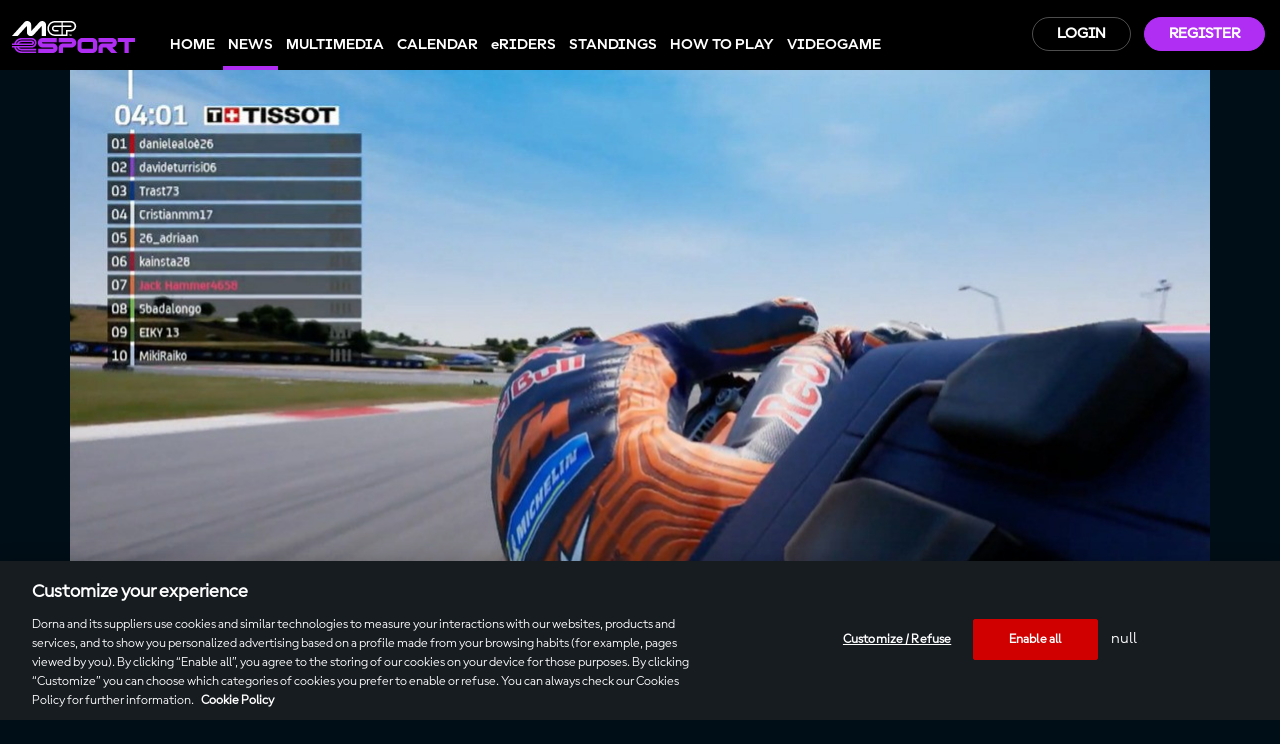

--- FILE ---
content_type: text/html; charset=UTF-8
request_url: https://esport.motogp.com/news/double-pole-for-jack-hammer4658-in-qualifying-for-global-series-round-3
body_size: 78854
content:
<!--SEO-->





<script src="https://code.jquery.com/jquery-2.2.3.min.js"></script>


<!doctype html>
<html lang="en">
<head>
	<!-- Google Tag Manager -->
	<script>(function(w,d,s,l,i){w[l]=w[l]||[];w[l].push({'gtm.start':
	new Date().getTime(),event:'gtm.js'});var f=d.getElementsByTagName(s)[0], j=d.createElement(s),dl=l!='dataLayer'?'&l='+l:'';
	j.async=true;j.src= 'https://www.googletagmanager.com/gtm.js?id='+i+dl;f.parentNode.insertBefore(j,f); })(window,document,'script','dataLayer','GTM-NRMGK5');</script>
	<!-- End Google Tag Manager -->
	<title>Double pole for Jack Hammer4658 in qualifying for Global Series Round 3! - MotoGP eSport Championship – Official Website - News </title>

	<meta charset="utf-8">
	<meta http-equiv="X-UA-Compatible" content="IE=edge">
	<meta name="viewport" content="width=device-width, initial-scale=1">
	<meta name="author" content="MOTTO Digital Agency, SL">
	<meta name="csrf-token" content="csC3SitPhgSPmh7yzz4qoGMXzfE1nTD0MmakDj2c">
	<meta name="description" content="Official Website with all the latest news, videos, calendar, photos, how to play, finalists, live coverage and prizes about the MotoGP eSport Championship. " />

	<meta name="geo.region" content="ES-CT" />
	<meta name="geo.placename" content="Sant Just Desvern" />
	<meta name="geo.position" content="41.380501;2.061402" />
	
	<meta property="twitter:card" content="summary_large_image">
	<meta property="twitter:site" content="@motogp">
	<meta property="twitter:account_id" content="14082692">

	<meta property="og:title" content="Double pole for Jack Hammer4658 in qualifying for Global Series Round 3! - MotoGP eSport Championship – Official Website - News "/>
    <meta property="og:url" content="https://esport.motogp.com/news/double-pole-for-jack-hammer4658-in-qualifying-for-global-series-round-3"/>
    <meta property="og:image" content="https://esport.motogp.com/uploads/e31222f43828f80b9f4f4cb2e21add71.jpg" />
    <meta property="og:type" content="website"/>
    <meta property="og:description" content="Official Website with all the latest news, videos, calendar, photos, how to play, finalists, live coverage and prizes about the MotoGP eSport Championship. " />

	<link rel="apple-touch-icon" sizes="180x180" href="https://esport.motogp.com/favico/mgp-favicon-180x180.png">

    <link rel="icon" type="image/png" sizes="32x32" href="https://esport.motogp.com/favico/mgp-favicon-32x32.png">

    <link rel="icon" type="image/png" sizes="16x16" href="https://esport.motogp.com/favico/mgp-favicon-16x16.png">

        
        
        <meta property="twitter:image" content="https://esport.motogp.com/uploads/e31222f43828f80b9f4f4cb2e21add71.jpg">
<meta property="twitter:url" content="https://esport.motogp.com/news/double-pole-for-jack-hammer4658-in-qualifying-for-global-series-round-3">
<meta property="twitter:title" content="Double pole for Jack Hammer4658 in qualifying for Global Series Round 3!">
<meta property="twitter:description" content="Red Bull KTM Factory Racing’s entry was almost unbeatable yet again when qualifying for Round 3 of the 2023 MotoGP™ eSport Global Series, with racing kicking off on Friday.">


        
		<link href="/css/app.css?id=3f90e3897f0ad4224359562da841ec24" rel="stylesheet" />
    </head>
    <body>
		<noscript><iframe src="https://www.googletagmanager.com/ns.html?id=GTM-NRMGK5" height="0" width="0" style="display:none;visibility:hidden"></iframe></noscript>
            
        <header>
        	<header class="c-header scrolled loaded">
	
	<div id="mainhd" class="c-header__bd">
		<div class="container-fluid">
			<a href="https://esport.motogp.com" class="c-header__logo">
				<img class="" src="https://esport.motogp.com/images/MotoGP_eSport_Stacked_Logo_RGB_White-Purple.svg" alt="MotoGP eSport">
			</a>
			<span id="navOverlay" class="c-nav__overlay is-closed"></span>

<nav id="mainnav" class="c-nav is-closed">
    <ul class="c-nav__list">
        <div id="backdrop" class="c-nav__backdrop o-hamburger hamburger hamburger--squeeze is-active">
            <div class="hamburger-box">
                <div class="o-hamburger__inner--light hamburger-inner"></div>
            </div>
        </div>

        <li class="c-nav__item">
            <a class="c-nav__link c-nav__element " href="https://esport.motogp.com">
                <span>HOME</span>
            </a>
        </li>

        <li class="c-nav__item">
            <a class="c-nav__link c-nav__element active" href="https://esport.motogp.com/news">
                <span>News</span>
            </a>
        </li>

        <li class="c-nav__item">
            <a class="c-nav__link c-nav__element " href="https://esport.motogp.com/multimedia">
                <span>MULTIMEDIA</span>
            </a>
        </li>

        <li class="c-nav__item">
            <a class="c-nav__link c-nav__element " href="https://esport.motogp.com/calendar">
                <span>CALENDAR</span>
            </a>
        </li>

        <li class="c-nav__item">
                            <a class="c-nav__link c-nav__element " href="https://esport.motogp.com/eriders" style="text-transform: none">
                    <span>eRIDERS</span>
                </a>
                    </li>

        <li class="c-nav__item">
            <a class="c-nav__link c-nav__element " href="https://esport.motogp.com/standings">
                <span>STANDINGS</span>
            </a>
        </li>

        <li class="c-nav__item">
            <a class="c-nav__link c-nav__element " href="https://esport.motogp.com/how-to-play">
                <span>HOW TO PLAY</span>
            </a>
        </li>

        <li class="c-nav__item">
            <a class="c-nav__link c-nav__element >" href="http://motogpvideogame.com/" target="_blank" rel="nofollow">
                <span>VIDEOGAME</span>
            </a>
        </li>
        
        <li class="c-nav__item c-nav__element c-nav__item--login float-right">
		<a class="c-nav__btn o-btn o-btn--primary" href="https://sso.dorna.com/login/authorize?code_challenge=hH3KbJbcSKZ8w8StSICEf2hFSGromzRbDjfZzNWrYqY&code_challenge_method=S256&language=en&client_id=c785ee10-647e-4f56-9523-cb1a66a09927&redirect_uri=https://esport.motogp.com/callback&response_type=code">LOGIN</a>
		<a class="c-nav__btn o-btn o-btn--red o-btn--primary" href="https://sso.dorna.com/en/register?code_challenge=hH3KbJbcSKZ8w8StSICEf2hFSGromzRbDjfZzNWrYqY&code_challenge_method=S256&language=en&client_id=c785ee10-647e-4f56-9523-cb1a66a09927&redirect_uri=https://esport.motogp.com/callback&response_type=code">REGISTER</a>
	</li>
    </ul>
</nav>

<script type="text/javascript">
    window.onload = function () {
        var current_location = window.location.href.split('/').slice(-2);
        if (current_location[0]=="rising-stars") {
            if (current_location[1]=='calendar') {
               document.getElementById('navbarDropdown title').innerHTML = 'Calendar';
            }
            else if (current_location[1]=='standings') {
                document.getElementById('navbarDropdown title').innerHTML = 'Standings';
            }
            else if (current_location[1]=='how-to-play') {
                document.getElementById('navbarDropdown title').innerHTML = 'How to play';
            }
        }
    };
</script>

			
			

			<div class="c-header__login">
		<a href="https://esport.motogp.com/login" class="">
			<img src="https://esport.motogp.com/images/icons/login.png" alt="Login button">
		</a>
	</div>

			<span class="c-header__bg"></span>
			<div id="navToggle" class="c-header__toggle">
				Start <i class="fa fa-angle-down"></i>
			</div>
		</div>
	</div>
</header>
        </header>

		

        
        <main data-aos="fade-up">
        	<div id="news-detail">
	

	<section id="header-page" style="background-image: url(https://esport.motogp.com/uploads/e31222f43828f80b9f4f4cb2e21add71.jpg)" class="container position-relative block-image-title p-0" data-aoss="fade-up" data-aoss-delay="200">
	</section>

	<div class="block-title-container">
		<div class="container">
			<div class="block-title" id="header-title-subtitle">
				<h1 class="block-content font-size-title pb-0 text-uppercase">Double pole for Jack Hammer4658 in qualifying for Global Series Round 3!</h1>
				<p class="m0 resume-entry">Red Bull KTM Factory Racing’s entry was almost unbeatable yet again when qualifying for Round 3 of the 2023 MotoGP™ eSport Global Series, with racing kicking off on Friday.</p>
			</div>
		</div>
	</div>
	<div class="banner-container">
		<div class="container p-0">
	<script async='async' src='https://www.googletagservices.com/tag/js/gpt.js'></script>
	<script>
	var googletag = googletag || {};
	googletag.cmd = googletag.cmd || [];
	</script>

	<script>
	googletag.cmd.push(function() {
		googletag.defineSlot('/1019194/motogp_esports_howto_1512x100', [1512, 100], 'div-gpt-ad-1496142744876-0').addService(googletag.pubads());
		googletag.pubads().enableSingleRequest();
		googletag.enableServices();
	});
	</script>

	<!-- /1019194/motogp_esports_howto_1512x100 -->
	<div id='div-gpt-ad-1496142744876-0' style='height:100px; width:1512px;'>
		<script>
		googletag.cmd.push(function() { googletag.display('div-gpt-ad-1496142744876-0'); });
		</script>
	</div>
</div>
	</div>

	<div class="container new-container">
		<div class="row">
			<div class="col-md-8">
				<article class="new-body mt-2 mt-md-4">
					<div class="embeddedContent oembed-provider-youtube" data-align="center" data-oembed="https://www.youtube.com/watch?v=cgP-ACMO5FI" data-oembed_provider="youtube" data-resizetype="noresize" style="text-align:center"><iframe allowfullscreen="true" allowscriptaccess="always" frameborder="0" height="450" scrolling="no" src="//www.youtube.com/embed/cgP-ACMO5FI?wmode=transparent&amp;jqoemcache=QOhNR" width="100%"></iframe></div>

<p>Qualifying for the third round of the 2023 MotoGP&trade; eSport Global Series confirmed one name is intent on reeling in the current championship top two when racing kicks off this Friday 6th October at 16:00 (CET).&nbsp;</p>

<p>Red Bull KTM Factory Racing&rsquo;s Jack Hammer4658 claimed pole position for two of the three races to be held this Friday, showing he is determined to reel in current Series leaders Trast73<em> (</em>Monster Energy Yamaha MotoGP) and 26_adriaan (Repsol Honda Team) when racing starts on Friday.</p>

<p>The eagerly-awaited Round 3 will be one of three virtual events this year, before the fourth and final round of the Global Series will be held live at Ubeat Live Barcelona, a gaming conference with world renown, on 11th November.</p>

<div class="embeddedContent oembed-provider-youtube" data-align="center" data-oembed="https://www.youtube.com/watch?v=Ntv1NleB_j8" data-oembed_provider="youtube" data-resizetype="noresize" style="text-align:center"><iframe allowfullscreen="true" allowscriptaccess="always" frameborder="0" height="450" scrolling="no" src="//www.youtube.com/embed/Ntv1NleB_j8?wmode=transparent&amp;jqoemcache=DhT5C" width="100%"></iframe></div>

<p>The qualifying format was revised too, with gamers having just five minutes to qualify for the Sprint, &ndash; a change that will put their ability to handle pressure to the test, and could lead to some surprise results, too!</p>

<p>While former champions Adriaan_26 and Trast73 are among the favourites to add another crown to their tally, this year&rsquo;s Global Series line up boasts six new faces that are keen to shake up the existing order. Six nationalities are represented, with the finalists hailing from the UK, Indonesia, Italy, Spain, Germany and Malaysia.</p>

<p>The Algarve International Circuit in Portugal is the venue for the third Sprint of the year, before Australia&rsquo;s legendary Phillip Island and Thailand&rsquo;s Chang International Circuit host race 1 and 2 respectively. And there will be an added challenge thrown in. Race 2 will be a Flag-to-Flag race, meaning riders must enter the pits and change bike &ndash; the first of its kind in MotoGP&trade; eSport history!</p>

<div class="embeddedContent oembed-provider-youtube" data-align="center" data-oembed="https://www.youtube.com/watch?v=CSA8rLigd2s&amp;t=1s" data-oembed_provider="youtube" data-resizetype="noresize" style="text-align:center"><iframe allowfullscreen="true" allowscriptaccess="always" frameborder="0" height="450" scrolling="no" src="//www.youtube.com/embed/CSA8rLigd2s?wmode=transparent&amp;jqoemcache=O3ioE" width="100%"></iframe></div>

<p>Qualifying for the Sprint was topped by Jack Hammer4658 with impressive rookie <em>davideturrisi06</em> (Pramac Racing) second and Cristianmm17 (LCR Honda CASTROL eSports Team) third. Jack Hammer4658 pipped trast73 to pole by just 0.067s for Race 1 with another rookie danielealo&egrave;26 (Ducati Lenovo eSport Team) &ndash; third. &nbsp;and third. And in wet conditions for Race 2 qualifying, Cristianmm17 took a fine pole, ahead of 26_adriaan and Jack Hammer4658.<br />
It&rsquo;s all set up for a stunning show this Friday, when presenters Kiko Giles and Jack Gorst will host the first hour-long show of the year in which will begin with prerace build up before the 11 riders take on three race tracks that will pit the finalists&rsquo; skills to the test.</p>

<p>Fans can watch on&nbsp;<a href="http://motogp.com/" target="_blank"><strong>motogp.com</strong></a>&nbsp;and&nbsp;<a href="http://esport.motogp.com/" target="_blank"><strong>esport.motogp.com</strong></a>, on selected TV broadcasters, and across social media platforms including YouTube (via the&nbsp;<a href="https://www.youtube.com/motogp" target="_blank"><strong>MotoGP&trade;</strong></a>&nbsp;and&nbsp;<a href="https://www.youtube.com/motogpesport" target="_blank"><strong>MotoGP&trade; eSport</strong></a>&nbsp;channels),&nbsp;<a href="https://twitter.com/motogpesport" target="_blank"><strong>MotoGP&trade; eSport Twitter</strong></a>,&nbsp;<a href="https://www.instagram.com/motogpesport/" target="_blank"><strong>Instagram</strong></a>, Facebook (via&nbsp;<a href="https://www.facebook.com/MotoGP" target="_blank"><strong>MotoGP&trade;</strong></a>&nbsp;and&nbsp;<a href="https://www.facebook.com/motogpesport" target="_blank"><strong>MotoGP&trade; eSport&nbsp;</strong></a>pages) and Twitch via&nbsp;<a href="https://www.twitch.tv/motogp" target="_blank"><strong>MotoGP&trade;</strong></a>&nbsp;and&nbsp;<a href="https://www.twitch.tv/motogpesport" target="_blank"><strong>MotoGP&trade; eSport</strong></a>.<br />
<br />
Who will gain the upper hand in the fight to be the 2023 MotoGP&trade; eSport Champion? Tune in on Friday the 6th October at 16.00 CET to find out! &nbsp;</p>

<p><strong>QP POR SPRINT:</strong><br />
1. Jack Hammer4658 | 01:34.734<br />
2. davideturrisi06 | +0.267<br />
3. Cristianmm17 | +0.300<br />
4. trast73 | +0.334<br />
5. 26_adriaan | +0.401<br />
6. kainsta28 | +0.601<br />
7. danielealo&egrave;26 | +0.801<br />
8. Sbadalongo | +0.935<br />
9. Eiky13 |+0.968<br />
10. MikiRaiko | +1.035</p>

<p><strong>QP2 &ndash; AUS :</strong><br />
1. Jack Hammer4658 | 01:23.280<br />
2. trast73 | +0.067<br />
3. danielealo&egrave;26 | +0.334<br />
4. 26_adriaan | +0.369<br />
5. davideturrisi06 | +0.401<br />
6. Cristianmm17 | +0.501<br />
7. kainsta28 | +0.701<br />
8. Eiky13 |+0.735<br />
9. Sbadalongo | +1.003<br />
10. MikiRaiko | +1.035</p>

<p><strong>QP3 &ndash; TAI: </strong><br />
1. Cristianmm17 | 01:33.899<br />
2. 26_adriaan | +0.102<br />
3. Jack Hammer4658 | +0.167<br />
4. trast73 | +0.300<br />
5. davideturrisi06 | +0.367<br />
6. danielealo&egrave;26 | +0.768<br />
7. kainsta28 | +1.035<br />
8. Eiky13|+1.202<br />
9. Sbadalongo | +1.203<br />
10. MikiRaiko | NC</p>
				</article>
			</div>

			<div class="col-md-4">
				<section class="latest-news-widget">
					<div class="news-sharer mb-4" style="padding: 10px;">
						<div class="mb-4">
							<time datetime="2023-10-05">05/10/2023</time>
						</div>
						<h3 class="item-title text-capitalize">
							share
						</h3>
						<a class="o-btn o-btn--primary o-btn--circle" href="http://www.facebook.com/sharer.php?u=https://esport.motogp.com/news/double-pole-for-jack-hammer4658-in-qualifying-for-global-series-round-3" target="_blank"><img src="https://esport.motogp.com/images/icons/facebook.png" alt="Share on Facebook"></a>
						<a class="o-btn o-btn--primary o-btn--circle" href="http://twitter.com/intent/tweet?text=Double pole for Jack Hammer4658 in qualifying for Global Series Round 3!&url=https://esport.motogp.com/news/double-pole-for-jack-hammer4658-in-qualifying-for-global-series-round-3" target="_blank"><img src="https://esport.motogp.com/images/icons/x-twitter.png" alt="Share on Twitter"></a>
					</div>


					<h2 class="title-section ">Related </h2>
										<article class="news-item mb-5 position-relative">
						<a href="https://esport.motogp.com/news/how-to-master-the-tracks-in-global-series-round-3" class="news-anchor"></a>
						<div class="item-header position-relative">
							<div class="header-image" style="background-image: url(https://esport.motogp.com/uploads/c7ca77e51386b6d16fc014212ec3227b.jpg)">
							</div>

							
						</div>

						<div class="item-data related_esport">
							<time datetime="2023-10-04">04/10/2023</time>
							<h3 class="item-title">How to master the tracks in Global Series Round 3!</h3>

							<p class="item-body" title="&lt;div class=&quot;embeddedContent oembed-provider-youtube&quot; data-align=&quot;center&quot; data-oembed=&quot;https://www.youtube.com/watch?v=HoDPMNf9tUM&quot; data-oembed_provider=&quot;youtube&quot; data-resizetype=&quot;noresize&quot; style=&quot;text-align:center&quot;&gt;&lt;iframe allowfullscreen=&quot;true&quot; allowscriptaccess=&quot;always&quot; frameborder=&quot;0&quot; height=&quot;450&quot; scrolling=&quot;no&quot; src=&quot;//www.youtube.com/embed/HoDPMNf9tUM?wmode=transparent&amp;amp;jqoemcache=XOKxs&quot; width=&quot;100%&quot;&gt;&lt;/iframe&gt;&lt;/div&gt;

&lt;p&gt;Eleven of the world&amp;rsquo;s fastest gamers are gearing up for the third round of the 2023 MotoGP&amp;trade; eSport&amp;rsquo;s Global Series, which starts this week on Friday 6th October at 16.00 CET.&lt;/p&gt;

&lt;p&gt;Eleven gamers representing one of MotoGP&amp;trade;&amp;rsquo;s current teams will go head-to-head over four rounds to determine the winner of this year&amp;rsquo;s series.&lt;/p&gt;

&lt;p&gt;And each round will pack a greater punch than before. To mirror the changes to MotoGP&amp;trade; in 2023, gamers will compete in a Sprint race during each round (generally held over half race distance), as well as two longer-length races.&lt;/p&gt;

&lt;p&gt;The Algarve International Circuit in Portugal is the venue for the third Sprint of the year, before Australia&amp;rsquo;s legendary Phillip Island and Thailand&amp;rsquo;s Chang International Circuit host race 1 and 2 respectively. And there will be an added challenge thrown in. Race 2 will be a Flag-to-Flag race, meaning riders must enter the pits and change bike &amp;ndash; the first of its kind in MotoGP&amp;trade; eSport history!&lt;/p&gt;

&lt;div class=&quot;embeddedContent oembed-provider-youtube&quot; data-align=&quot;center&quot; data-oembed=&quot;https://www.youtube.com/watch?v=LrtXT6OjH-s&quot; data-oembed_provider=&quot;youtube&quot; data-resizetype=&quot;noresize&quot; style=&quot;text-align:center&quot;&gt;&lt;iframe allowfullscreen=&quot;true&quot; allowscriptaccess=&quot;always&quot; frameborder=&quot;0&quot; height=&quot;450&quot; scrolling=&quot;no&quot; src=&quot;//www.youtube.com/embed/LrtXT6OjH-s?wmode=transparent&amp;amp;jqoemcache=yuTpf&quot; width=&quot;100%&quot;&gt;&lt;/iframe&gt;&lt;/div&gt;

&lt;p&gt;As the tension mounts ahead of the lastest Global Series round, here are guides for all three circuits in Round 2.&lt;/p&gt;

&lt;p&gt;&lt;strong&gt;Algarve International Circuit&lt;/strong&gt;&lt;br /&gt;
Few tracks on the current MotoGP&amp;trade; calendar set the pulse racing like the Algarve International Circuit in Portugal. Phillip Island may come close with it&amp;#39;s seaside setting and fifth gear curves but in terms of physicality, undulations and variety of turns the venue also known as Portimao sets it apart.&lt;/p&gt;

&lt;p&gt;If a rider can be quick here, they can be quick just about anywhere. The layout is technical and challenging. And its fast, flowing nature leads it to routinely serve up some memorable racing.&lt;/p&gt;

&lt;p&gt;Nestled in the beautiful setting of Portugal&amp;rsquo;s Algarve, the 100,000 capacity Autodromo Internacional do Algarve &amp;ndash; known more colloquially as Portimao, after the port city it sits half an hour outside of &amp;ndash; was opened on the 2nd of November, 2008. The circuit was inaugurated by WorldSBK when they headed to Portugal for their final round of that season &amp;ndash; but it&amp;rsquo;s not just a racetrack. The Algarve Motorsports Park is a state-of-the-art complex which boasts the stunning race track, a go-kart track, an off-road park, a hotel, an apartment complex, a technology park and a sports complex &amp;ndash; it really is the bee&amp;rsquo;s knees.&lt;br /&gt;
&lt;br /&gt;
In terms of the actual circuit layout, the Autodromo Internacional do Algarve has 15 corners &amp;ndash; nine right, six left. The undulation in Portimao is incredible and the front straight will allow the MotoGP&amp;trade; riders to really stretch the legs of their machines, before a unique downhill descend into Turn 1. There&amp;#39;s a reason it gets called a high-speed rollercoaster, it&amp;#39;s a thrill for riders and fans alike.&lt;/p&gt;

&lt;div class=&quot;embeddedContent oembed-provider-youtube&quot; data-align=&quot;center&quot; data-oembed=&quot;https://www.youtube.com/watch?v=iuMmtr1ffFs&quot; data-oembed_provider=&quot;youtube&quot; data-resizetype=&quot;noresize&quot; style=&quot;text-align:center&quot;&gt;&lt;iframe allowfullscreen=&quot;true&quot; allowscriptaccess=&quot;always&quot; frameborder=&quot;0&quot; height=&quot;450&quot; scrolling=&quot;no&quot; src=&quot;//www.youtube.com/embed/iuMmtr1ffFs?wmode=transparent&amp;amp;jqoemcache=JJG7x&quot; width=&quot;100%&quot;&gt;&lt;/iframe&gt;&lt;/div&gt;

&lt;p&gt;It all starts with a fast run down to turn one. Go back to third gear before accelerating through turn two. Go back down to first gear for the turn three hairpin. Feather the throttle through the fast turn four left, and be careful not to lose the front as you brake and shift back to first gear at turn five.&lt;/p&gt;

&lt;p&gt;Then you start building speed. Full throttle is required through turn six and then ease your way through seven before braking down to first gear at turn eight. Be careful with acceleration as you descend down through turn nine, feathering the throttle on the way. And trail brake through turn ten, into eleven, again back down to first gear.&lt;/p&gt;

&lt;p&gt;Turn twelve is almost flat out and again shift back to first for the turn 13 hairpin (a great overtaking spot on the track). Then comes the rollercoaster. Patience is required through turn 14 as you gently accelerate through second and third gears, and take the long, final turn 15 in fourth gear before powering your way onto the front straight.&lt;/p&gt;

&lt;p&gt;&lt;strong&gt;Phillip Island&lt;/strong&gt;&lt;br /&gt;
The brilliant Australian track is a rider favourite. It has long been considered one of the jewels on the current calendar. Its series of long, flowing curves, taken in third and fourth gear are spread across 2.7 miles of glorious, undulating tarmac. Its proximity to the Bass Straight means it gives Mugello a run for its money in terms of the most spectacular setting of the year.&lt;/p&gt;

&lt;p&gt;With an average speed of 110mph across the fastest MotoGP laps, it&amp;rsquo;s the second quickest track on the calendar, behind Austria&amp;rsquo;s Red Bull Ring. Bravery is a requisite, as is front-end feel. Any bike with high top speed should find advantage along the awesome 0.55-mile Gardner Straight that sees riders regularly surpass 200mph.&lt;/p&gt;

&lt;p&gt;From there it&amp;rsquo;s a brave dash into the fearsome turn one, Doohan Corner. Taken in excess of 100mph, gamers should trail brake into the corner, dropping three gears. Finding a line through the middle of the track will give the gamer a good chance of setting up an overtaking move at turn two.&lt;/p&gt;

&lt;p&gt;Southern Loop is taken in second gear and requires a smooth, arching line. Throttle control will be tested to the maximum on corner exit as the gas is applied steadily while gradually picking the bike up. A short blast takes you to the awesome Stoner Corner, taken in third gear. No braking is needed; simply feather the throttle before applying gradually all the way to turn four.&lt;/p&gt;

&lt;p&gt;Drop down to first gear for the tight hairpin. The same applies to the Siberia hairpin soon after. Then it gets really interesting: Throttle control is once again key exiting Siberia, as you gradually apply the gas while steadily picking the bike up.&lt;/p&gt;

&lt;p&gt;Then once up to speed quickly flick from left to right in fourth gear, into the Hayshed. Run the bike out wide before braking and shifting back two gears for the brilliant Lukey Heights. Remember to be patient with the throttle before accelerating down to the turn ten hairpin taken in first gear.&lt;/p&gt;

&lt;p&gt;A fast right-left transition is needed for turn eleven, taken with increasing speed. Continue applying the throttle gently through eleven and only the slightest touch of brake is needed entering turn twelve, as you perfect your line. Aim for a late apex as you gradually shift up through the gears and aim for the white line on exit as you build toward 200mph on the main straight.&lt;/p&gt;

&lt;p&gt;&lt;strong&gt;Chang International Circuit&lt;/strong&gt;&lt;br /&gt;
In March 2015, Thailand became the latest Asian country to host a world-class motorcycling event, with the Superbike World Championship held at the state-of-the-art Chang International Circuit.&lt;/p&gt;

&lt;p&gt;The venue was opened in 2014, earning FIM Grade A and FIA Grade 1 classifications, and now strives to attract the biggest names in two and four-wheel motorsports.&lt;/p&gt;

&lt;p&gt;2018 marked the first year MotoGP&amp;trade; made its way to the Chang International Circuit.&lt;/p&gt;

&lt;p&gt;Designed by German architect Hermann Tilke, the Buriram International Circuit opened in 2014 and will see MotoGP&amp;trade; making its debut this season. Located around 410km northeast from the country&amp;rsquo;s capital of Bangkok, the town of Buriram in the Buriram province literally translates into &amp;ldquo;city of happiness&amp;rdquo;, and its typically hot and humid weather is a key feature of its Southeast Asian location.&lt;/p&gt;

&lt;p&gt;The 4.554km layout incorporates 12 turns and has seen the MOTUL FIM Superbike World Championship racing at the venue since 2015. Its state-of-the-art facilities, include a total capacity for 100,000 people with various grandstands around the circuit providing incredible viewing opportunities for spectators.&lt;/p&gt;

&lt;p&gt;It&amp;rsquo;s a track of two halves &amp;ndash; two long straights out of turn one and three dominate the first part. Then comes your chance to make up real time in the twisty bits, with overtaking opportunities arriving at turns five, nine and twelve.&amp;iexcl;&lt;/p&gt;">

Eleven of the world&amp;rsquo;s fastest gamers are gearing up for the third round of the 2023 MotoGP&amp;trade; eSport&amp;rsquo;s Global Series, which starts...</p>
						</div>
					</article>
										<article class="news-item mb-5 position-relative">
						<a href="https://esport.motogp.com/news/global-series-round-3-were-approaching-the-apex" class="news-anchor"></a>
						<div class="item-header position-relative">
							<div class="header-image" style="background-image: url(https://esport.motogp.com/uploads/5bfef091236d38248736453a5a1ed181.jpg)">
							</div>

							
						</div>

						<div class="item-data related_esport">
							<time datetime="2023-10-03">03/10/2023</time>
							<h3 class="item-title">Global Series Round 3: We&#039;re approaching the apex!</h3>

							<p class="item-body" title="&lt;div class=&quot;embeddedContent oembed-provider-youtube&quot; data-align=&quot;center&quot; data-oembed=&quot;https://www.youtube.com/watch?v=nagdaP4vgGM&quot; data-oembed_provider=&quot;youtube&quot; data-resizetype=&quot;noresize&quot; style=&quot;text-align:center&quot;&gt;&lt;iframe allowfullscreen=&quot;true&quot; allowscriptaccess=&quot;always&quot; frameborder=&quot;0&quot; height=&quot;450&quot; scrolling=&quot;no&quot; src=&quot;//www.youtube.com/embed/nagdaP4vgGM?wmode=transparent&amp;amp;jqoemcache=7Zu3W&quot; width=&quot;100%&quot;&gt;&lt;/iframe&gt;&lt;/div&gt;

&lt;p&gt;It keeps getting closer! With just one point separating the two leading names, everything is on the line in Round 3 of the 2023 MotoGP&amp;trade; eSport Championship Global Series, which starts on October 6th at 16:00 (GMT+2).&lt;br /&gt;
&lt;br /&gt;
After two rounds and six contests, just one point is the difference between previous champions Trast73 (1st) and adriaan_26 (2nd). But this is no two-horse race! Round 2 showed a new generation of gamers taking the fight to the more experienced names, and the next serving at Global Series Round 3 is set to showcase the best of the MotoGP&amp;trade; eSport Championship once again. he finale takes place at the world famous Ubeat Live Gaming Show in Barcelona on the 11th November.&lt;br /&gt;
&lt;br /&gt;
Six nationalities are represented, with the finalists hailing from the UK, Indonesia, Italy, Spain, Germany and Malaysia. Both Trast73 (Monster Energy Yamaha) and Champion adriaan_26 (Repsol Honda Team) will be among the favourites for further victories, with the two multiple MotoGP&amp;trade; eSport champions currently separated by just one point. But watch out for Jack Hammer4658 (Red Bull KTM Factory Racing), who scored two podiums in Round 2, as well as Global Series rookie davideturrisi06 (Prima Pramac Racing), who notched up a sensational victory in Race 2.&lt;/p&gt;

&lt;p&gt;Presenters Jack Gorst and Kiko Giles will host the third hour-long show of the year, in which the 11 riders will take on three racetracks that will put the finalists&amp;rsquo; skills to the test.&amp;nbsp;&lt;br /&gt;
&lt;br /&gt;
The Autodromo Internacional do Algarve in Portugal is the venue for the third Sprint of the year, before Australia&amp;rsquo;s legendary Phillip Island and Thailand&amp;rsquo;s Chang International Circuit host Race 1 and 2 respectively. And there will be an added challenge thrown in. Race 2 will be a flag-to-flag race, meaning riders must enter the pits and change bike &amp;ndash; &amp;nbsp;the first of its kind in MotoGP&amp;trade; eSport history!&amp;nbsp;&lt;br /&gt;
&lt;br /&gt;
The riders will be playing on the new official MotoGP&amp;trade;23 Videogame from videogame developer, publisher and longstanding partner Milestone with race direction and the event powered by Lenovo Legion PCs.&lt;br /&gt;
&lt;br /&gt;
The riders will be playing on the new official MotoGP&amp;trade;23 Videogame from videogame developer, publisher and longstanding partner Milestone &amp;ndash; which is available to buy now &amp;ndash; with race direction and the event powered Lenovo Legion PCs.&lt;/p&gt;

&lt;p&gt;Fans can watch on selected TV broadcasters, as well as on&amp;nbsp;&lt;a href=&quot;https://motogp.us3.list-manage.com/track/click?u=828d05dc5f4c88573aeb98365&amp;amp;id=2f5597bdf7&amp;amp;e=5433a7b619&quot; target=&quot;_blank&quot;&gt;&lt;strong&gt;motogp.com&lt;/strong&gt;&lt;/a&gt;&amp;nbsp;and&amp;nbsp;&lt;a href=&quot;https://motogp.us3.list-manage.com/track/click?u=828d05dc5f4c88573aeb98365&amp;amp;id=ca9e758cf7&amp;amp;e=5433a7b619&quot; target=&quot;_blank&quot;&gt;&lt;strong&gt;esport.motogp.com&lt;/strong&gt;&lt;/a&gt;&amp;nbsp;and across social media platforms including YouTube (via the&amp;nbsp;&lt;a href=&quot;https://motogp.us3.list-manage.com/track/click?u=828d05dc5f4c88573aeb98365&amp;amp;id=4d76fa4a6b&amp;amp;e=5433a7b619&quot; target=&quot;_blank&quot;&gt;&lt;strong&gt;MotoGP&amp;trade;&lt;/strong&gt;&lt;/a&gt;&amp;nbsp;and&amp;nbsp;&lt;a href=&quot;https://motogp.us3.list-manage.com/track/click?u=828d05dc5f4c88573aeb98365&amp;amp;id=545edf1edf&amp;amp;e=5433a7b619&quot; target=&quot;_blank&quot;&gt;&lt;strong&gt;MotoGP&amp;trade; eSport&lt;/strong&gt;&lt;/a&gt;&amp;nbsp;channels),&amp;nbsp;&lt;a href=&quot;https://motogp.us3.list-manage.com/track/click?u=828d05dc5f4c88573aeb98365&amp;amp;id=95480aaae7&amp;amp;e=5433a7b619&quot; target=&quot;_blank&quot;&gt;&lt;strong&gt;MotoGP&amp;trade; eSport Twitter&lt;/strong&gt;&lt;/a&gt;,&amp;nbsp;&lt;a href=&quot;https://motogp.us3.list-manage.com/track/click?u=828d05dc5f4c88573aeb98365&amp;amp;id=8f8f35de00&amp;amp;e=5433a7b619&quot; target=&quot;_blank&quot;&gt;&lt;strong&gt;Instagram&lt;/strong&gt;&lt;/a&gt;, Facebook (via&amp;nbsp;&lt;a href=&quot;https://motogp.us3.list-manage.com/track/click?u=828d05dc5f4c88573aeb98365&amp;amp;id=4e0218b914&amp;amp;e=5433a7b619&quot; target=&quot;_blank&quot;&gt;&lt;strong&gt;MotoGP&amp;trade;&lt;/strong&gt;&lt;/a&gt;&amp;nbsp;and&amp;nbsp;&lt;a href=&quot;https://motogp.us3.list-manage.com/track/click?u=828d05dc5f4c88573aeb98365&amp;amp;id=4cadfa5535&amp;amp;e=5433a7b619&quot; target=&quot;_blank&quot;&gt;&lt;strong&gt;MotoGP&amp;trade; eSport&amp;nbsp;&lt;/strong&gt;&lt;/a&gt;pages) and Twitch via&amp;nbsp;&lt;a href=&quot;https://motogp.us3.list-manage.com/track/click?u=828d05dc5f4c88573aeb98365&amp;amp;id=202c9b74a9&amp;amp;e=5433a7b619&quot; target=&quot;_blank&quot;&gt;&lt;strong&gt;MotoGP&amp;trade;&lt;/strong&gt;&lt;/a&gt;&amp;nbsp;and&amp;nbsp;&lt;a href=&quot;https://motogp.us3.list-manage.com/track/click?u=828d05dc5f4c88573aeb98365&amp;amp;id=f04ebbdfe5&amp;amp;e=5433a7b619&quot; target=&quot;_blank&quot;&gt;&lt;strong&gt;MotoGP&amp;trade; eSport&lt;/strong&gt;&lt;/a&gt;.&lt;br /&gt;
&lt;br /&gt;
Who will stake their early claim to be the 2023 MotoGP&amp;trade; eSport Champion? Watch it live on October 6th at 16:00 (GMT+2)!&lt;/p&gt;">

It keeps getting closer! With just one point separating the two leading names, everything is on the line in Round 3 of the 2023 MotoGP&amp;trade; eSpo...</p>
						</div>
					</article>
										<article class="news-item mb-5 position-relative">
						<a href="https://esport.motogp.com/news/all-you-need-to-know-about-the-2023-rising-stars-series" class="news-anchor"></a>
						<div class="item-header position-relative">
							<div class="header-image" style="background-image: url(https://esport.motogp.com/uploads/8ddc8fad2fd83b5393dba9fa6044ffa6.jpg)">
							</div>

							
						</div>

						<div class="item-data related_rising_stars">
							<time datetime="2023-09-19">19/09/2023</time>
							<h3 class="item-title">All you need to know about the 2023 Rising Stars Series!</h3>

							<p class="item-body" title="&lt;div class=&quot;embeddedContent oembed-provider-youtube&quot; data-align=&quot;center&quot; data-oembed=&quot;https://www.youtube.com/watch?v=ElqJJpkgGaw&quot; data-oembed_provider=&quot;youtube&quot; data-resizetype=&quot;noresize&quot; style=&quot;text-align:center&quot;&gt;&lt;iframe allowfullscreen=&quot;true&quot; allowscriptaccess=&quot;always&quot; frameborder=&quot;0&quot; height=&quot;450&quot; scrolling=&quot;no&quot; src=&quot;//www.youtube.com/embed/ElqJJpkgGaw?wmode=transparent&amp;amp;jqoemcache=Vtyoi&quot; width=&quot;100%&quot;&gt;&lt;/iframe&gt;&lt;/div&gt;

&lt;p&gt;While the MotoGP&amp;trade; eSport Global Series is in full flow, providing drama and entertainment at every turn, the Rising Stars Series gets underway this week as the gaming stars of tomorrow put their skills to the test!&lt;/p&gt;

&lt;p&gt;First run in 2020, the Rising Stars Series is an initiative to find and promote new, young talent to challenge at the top of MotoGP&amp;trade; eSport in years to come.&lt;/p&gt;

&lt;p&gt;Just as Dorna&amp;rsquo;s junior racing programmes (the Red Bull Rookies Cup, the FIM Junior World Championship, Asia Talent Cup, the British Talent Cup, the Northern Talent Cup) aim to promote young talent to the pinnacle of the sport, the Rising Stars Series aims to do the same in the rapidly growing eSports world.&lt;/p&gt;

&lt;p&gt;A glance at this year&amp;rsquo;s Global Series shows we are already reaping the rewards of the series previous three years. There &lt;em&gt;Plat1forLyfe&lt;/em&gt; &amp;ndash; the victor of last year&amp;rsquo;s Rising Stars Series when riding under the acronym of &lt;em&gt;Bailey&lt;/em&gt; &amp;ndash; has already notched up a podium finish in the first two rounds. And &lt;em&gt;PieroRicciutti&lt;/em&gt;, the runner up in last year&amp;rsquo;s MotoGP&amp;trade; eSport Championship, was another graduate of the Rising Stars Series.&lt;/p&gt;

&lt;p&gt;The structure of the series is similar to 2022. The programme consists of three Online Regional Challenges, where results will be separated by three World Regions (the Americas, Europe and Africa, Asia and Oceania). The top three gamers per region (nine in total) after the third Online Challenge will then qualify for the final to determine the winner.&lt;/p&gt;

&lt;p&gt;Here is all you need to know about entering the Rising Stars Series and getting started.&lt;/p&gt;

&lt;p&gt;&lt;strong&gt;Authentication Process&lt;/strong&gt;&lt;br /&gt;
Before participating in any of the qualifying events, you must be enrolled to compete in the Rising Stars Series. To start your journey to the top, login with your esport.motogp.com account or register a new one and be sure to accept the 2023 Terms and Conditions, Privacy Policy and Terms of Participation. Then go to your profile, grab the ID Code and insert it in the MotoGP Videogame.&lt;/p&gt;

&lt;p&gt;&lt;strong&gt;The Championship Format&lt;/strong&gt;&lt;br /&gt;
The Rising Stars Series is comprised of two phases: three Online Regional Challenges and the Online Final.&lt;/p&gt;

&lt;p&gt;First of all, the Online Regional Challenges (Qualifiers) will be disputed in time attack mode and the gamers who achieve the fastest lap times will be awarded points. Only the fastest lap times will count and gamers will be awarded points depending on their position in the final classification at the end of each Challenge.&lt;/p&gt;

&lt;p&gt;The three Challenges will run through this month and next, with gamers tasked with posting the quickest lap times at three different layouts with three different machines.&lt;/p&gt;

&lt;p&gt;Gamers will be divided into three categories, depending on their location. These three are the Americas (North and South), Europe and Africa, and finally Asia and Oceania.&lt;/p&gt;

&lt;p&gt;The three players from each region who have the most points after the third and final Challenge will then qualify for the Online Final.&lt;/p&gt;

&lt;p&gt;The big change for 2023 is all Online Challenges (and the final) will be disputed using MotoE&amp;trade; machines. Less than a fortnight on from the dramatic finale of the 2023 MotoE&amp;trade; World Championship, gamers must use Ducati&amp;rsquo;s visionary V21L electric machine to set the fastest time on a variety of tracks.&lt;/p&gt;

&lt;p&gt;With three gamers qualifying per region, a total of 9 gamers will participate in the Online Final (3 from the Americas, 3 from Europe and Africa, 3 from Asia and Oceania).&lt;/p&gt;

&lt;p&gt;The Online Final will comprise of just one race on 3rd November. The Online Regional Final will be online based and disputed on the PC. This race Will be held on a circuit from the 2023 MotoGP&amp;trade; calendar.&lt;/p&gt;

&lt;p&gt;The winner of the Online Final will be awarded with a place in the 2024 MotoGP&amp;trade; eSport Pro Draft.&lt;/p&gt;">

While the MotoGP&amp;trade; eSport Global Series is in full flow, providing drama and entertainment at every turn, the Rising Stars Series gets underw...</p>
						</div>
					</article>
										<article class="news-item mb-5 position-relative">
						<a href="https://esport.motogp.com/news/elevate-your-game-ascend-to-glory-the-rising-stars-series-is-back" class="news-anchor"></a>
						<div class="item-header position-relative">
							<div class="header-image" style="background-image: url(https://esport.motogp.com/uploads/5c7d6fe7e51ea1d07e3035edb3164eb0.jpg)">
							</div>

							
						</div>

						<div class="item-data related_rising_stars">
							<time datetime="2023-09-18">18/09/2023</time>
							<h3 class="item-title">Elevate Your Game! Ascend To Glory. The Rising Stars Series is back!</h3>

							<p class="item-body" title="&lt;div class=&quot;embeddedContent oembed-provider-youtube&quot; data-align=&quot;center&quot; data-oembed=&quot;https://www.youtube.com/watch?v=ElqJJpkgGaw&quot; data-oembed_provider=&quot;youtube&quot; data-resizetype=&quot;noresize&quot; style=&quot;text-align:center&quot;&gt;&lt;iframe allowfullscreen=&quot;true&quot; allowscriptaccess=&quot;always&quot; frameborder=&quot;0&quot; height=&quot;450&quot; scrolling=&quot;no&quot; src=&quot;//www.youtube.com/embed/ElqJJpkgGaw?wmode=transparent&amp;amp;jqoemcache=HChd3&quot; width=&quot;100%&quot;&gt;&lt;/iframe&gt;&lt;/div&gt;

&lt;p&gt;As if bringing you some of the most competitive action in eSports racing via its highly popular Global Series isn&amp;rsquo;t enough, the MotoGP&amp;trade; eSport Championship presents its talent promotion initiative, which is back for a fourth successive year: the Rising Stars Series.&lt;/p&gt;

&lt;p&gt;Aimed at finding and fostering fresh eSport talent around the world, the Rising Stars Series mirrors Road to MotoGP&amp;trade; initiatives out on track such as the Red Bull MotoGP&amp;trade; Rookies Cup, the Idemitsu Asia Talent Cup and more, as it aims to promote young talent towards the very top of the MotoGP&amp;trade; eSport Championship.&lt;/p&gt;

&lt;p&gt;A glance at this year&amp;rsquo;s Global Series shows we are already reaping the rewards of the series previous three years. There &lt;em&gt;Plat1forLyfe&lt;/em&gt; &amp;ndash; the victor of last year&amp;rsquo;s Rising Stars Series when riding under the acronym of &lt;em&gt;Bailey&lt;/em&gt; &amp;ndash; has already notched up a podium finish in the first two rounds. And &lt;em&gt;PieroRicciutti&lt;/em&gt;, the runner up in last year&amp;rsquo;s MotoGP&amp;trade; eSport Championship, was another graduate of the Rising Stars Series.&lt;/p&gt;

&lt;p&gt;The structure of the series is similar to 2022. The programme consists of three Online Regional Challenges, where results will be separated by three World Regions (the Americas, Europe and Africa, Asia and Oceania). The top three gamers per region (nine in total) after the third Online Challenge will then qualify for the final to determine the winner.&lt;/p&gt;

&lt;p&gt;The big change for 2023 is all Online Challenges (and the final) will be disputed using MotoE&amp;trade; machines. Less than a fortnight on from the dramatic finale of the 2023 MotoE&amp;trade; World Championship, gamers must use Ducati&amp;rsquo;s visionary V21L electric machine to set the fastest time on a variety of tracks.&lt;/p&gt;

&lt;p&gt;The series kicks off this week with the winner guaranteed a slot in the 2024 MotoGP&amp;trade; eSport Pro Draft, the phase where the current MotoGP&amp;trade; teams select the gamer to represent them in the Global Series. Obviously, 2023 MotoGP&amp;trade; eSport Official Riders will not be able to compete in the Rising Stars Series.&lt;/p&gt;

&lt;p&gt;The Rising Stars Series comprises two phases: the Online Regional Challenges and the Online Final. Gamers will be divided into three categories, depending on their location: Americas (North and South), Europe and Africa, and finally, Asia and Oceania.&lt;br /&gt;
&lt;br /&gt;
The Online Regional Challenges (Qualifiers) are disputed in time attack mode and run from 20th September to 15th October, with the gamers who achieve the fastest lap times awarded points. Only the fastest laps count and each Challenge is played on three different tracks with three different machines and riders.&lt;br /&gt;
&lt;br /&gt;
The three gamers from each region who have the most points from each region after the final Challenge will qualify for the final outright, set to be held on 3rd November. They are online only, disputed on the PC and each will be held on different virtual circuits.&lt;/p&gt;

&lt;p&gt;Stay tuned across social media on&amp;nbsp;&lt;a href=&quot;https://motogp.us3.list-manage.com/track/click?u=828d05dc5f4c88573aeb98365&amp;amp;id=d48903719d&amp;amp;e=5433a7b619&quot; target=&quot;_blank&quot;&gt;&lt;strong&gt;motogp.com&lt;/strong&gt;&lt;/a&gt;&amp;nbsp;and&amp;nbsp;&lt;a href=&quot;https://motogp.us3.list-manage.com/track/click?u=828d05dc5f4c88573aeb98365&amp;amp;id=968cef6f29&amp;amp;e=5433a7b619&quot; target=&quot;_blank&quot;&gt;&lt;strong&gt;esport.motogp.com&lt;/strong&gt;&lt;/a&gt;, as well as across all the official MotoGP&amp;trade; eSport social media platforms including&amp;nbsp;&lt;a href=&quot;https://motogp.us3.list-manage.com/track/click?u=828d05dc5f4c88573aeb98365&amp;amp;id=4637e3731e&amp;amp;e=5433a7b619&quot; target=&quot;_blank&quot;&gt;&lt;strong&gt;YouTube&lt;/strong&gt;&lt;/a&gt;,&amp;nbsp;&lt;a href=&quot;https://motogp.us3.list-manage.com/track/click?u=828d05dc5f4c88573aeb98365&amp;amp;id=e439dd6815&amp;amp;e=5433a7b619&quot; target=&quot;_blank&quot;&gt;&lt;strong&gt;Twitter&lt;/strong&gt;&lt;/a&gt;,&amp;nbsp;&lt;a href=&quot;https://motogp.us3.list-manage.com/track/click?u=828d05dc5f4c88573aeb98365&amp;amp;id=601d4a2644&amp;amp;e=5433a7b619&quot; target=&quot;_blank&quot;&gt;&lt;strong&gt;Instagram&lt;/strong&gt;&lt;/a&gt;,&amp;nbsp;&lt;a href=&quot;https://motogp.us3.list-manage.com/track/click?u=828d05dc5f4c88573aeb98365&amp;amp;id=1e58b04e9b&amp;amp;e=5433a7b619&quot; target=&quot;_blank&quot;&gt;&lt;strong&gt;Twitch&lt;/strong&gt;&lt;/a&gt;, and&amp;nbsp;&lt;a href=&quot;https://motogp.us3.list-manage.com/track/click?u=828d05dc5f4c88573aeb98365&amp;amp;id=cfb7872cc0&amp;amp;e=5433a7b619&quot; target=&quot;_blank&quot;&gt;&lt;strong&gt;Facebook&lt;/strong&gt;&lt;/a&gt;.&lt;/p&gt;

&lt;p&gt;&lt;strong&gt;&lt;a href=&quot;https://sso.dorna.com/en/register?code_challenge=r5vk5slEoVtnxOhePlcPrRd_k8EzI9kSrh6JpVVLu-0&amp;amp;code_challenge_method=S256&amp;amp;language=en&amp;amp;client_id=c785ee10-647e-4f56-9523-cb1a66a09927&amp;amp;redirect_uri=https%3A%2F%2Fesport.motogp.com%2Fcallback&amp;amp;response_type=code&amp;amp;_ga=2.7566512.305178438.1661755907-139561638.1659686748&quot;&gt;Register here&lt;/a&gt;&lt;/strong&gt;&amp;nbsp;and start your journey to the top&lt;/p&gt;">

As if bringing you some of the most competitive action in eSports racing via its highly popular Global Series isn&amp;rsquo;t enough, the MotoGP&amp;trade...</p>
						</div>
					</article>
										<article class="news-item mb-5 position-relative">
						<a href="https://esport.motogp.com/news/fight-for-the-crown-intensifies-in-epic-global-series-round-2-battle" class="news-anchor"></a>
						<div class="item-header position-relative">
							<div class="header-image" style="background-image: url(https://esport.motogp.com/uploads/491a824212eed88d861abd69ee4cced7.jpg)">
							</div>

							
						</div>

						<div class="item-data related_esport">
							<time datetime="2023-09-15">15/09/2023</time>
							<h3 class="item-title">Fight for the crown intensifies in epic Global Series Round 2 battle!</h3>

							<p class="item-body" title="&lt;div class=&quot;embeddedContent oembed-provider-youtube&quot; data-align=&quot;center&quot; data-oembed=&quot;https://www.youtube.com/watch?v=cjGswBsj7xc&quot; data-oembed_provider=&quot;youtube&quot; data-resizetype=&quot;noresize&quot; style=&quot;text-align:center&quot;&gt;&lt;iframe allowfullscreen=&quot;true&quot; allowscriptaccess=&quot;always&quot; frameborder=&quot;0&quot; height=&quot;450&quot; scrolling=&quot;no&quot; src=&quot;//www.youtube.com/embed/cjGswBsj7xc?wmode=transparent&amp;amp;jqoemcache=26DCH&quot; width=&quot;100%&quot;&gt;&lt;/iframe&gt;&lt;/div&gt;

&lt;p&gt;The MotoGP&amp;trade; eSport Championship will be decided by the finest of margins as just one point separates two of the favourites for the 2023 crown after a dramatic Round 2 of the Global Series.&lt;/p&gt;

&lt;p&gt;The headlines will be about triple Champion &lt;em&gt;Trast73&lt;/em&gt; (Monster Energy Yamaha) and reigning Champion &lt;em&gt;26_adriaan&lt;/em&gt; (Repsol Honda Team), who have amassed 91 and 90 points respectively from the first two rounds of the Global Series, and faced off in an epic Race 1 at the Mobility Resort Motegi.&lt;/p&gt;

&lt;p&gt;But Round 2 of the Global Series delivered on other fronts as well. For the second time in two rounds, the Sprint served up some epic racing, with the top five covered by less than one second at the flag. And Global Series rookie &lt;em&gt;davideturrisi06&lt;/em&gt; (Pramac Racing) scored a brilliant victory in Race 2, once again showing the established names they will not have it all their own way this year.&lt;/p&gt;

&lt;p&gt;The action-packed Round 2 was one of three virtual events in this year&amp;rsquo;s Global Series, before the fourth and final round will be held live at Ubeat Live Barcelona, a gaming conference with world renown, on 11th November, where the 2023 MotoGP&amp;trade; eSport will be crowned!&lt;/p&gt;

&lt;p&gt;Each round will pack a greater punch than before. To mirror the changes to MotoGP&amp;trade; in 2023, gamers will compete in a Sprint race during each round, as well as two longer-length races.&lt;/p&gt;

&lt;p&gt;The Sachsenring was the venue for the second Sprint of the year, before the Mobility Resort Motegi hosted race one in wet conditions, and the Mandalika International Street Circuit race two. In an hour-long show MotoGP&amp;trade;&amp;acute;s Kiko Giles and Jack Gorst were on presenting and commentary duties.&lt;/p&gt;

&lt;p&gt;The second Sprint of the year was an epic, as the two Montenegro brothers - LCR Honda CASTROL eSports Team&amp;rsquo;s &lt;em&gt;Cristianmm17&lt;/em&gt; and &lt;em&gt;26_adriaan&lt;/em&gt; &amp;ndash; battled it out for victory, with the former edging it by just 0.2s! They weren&amp;rsquo;t alone, however, as &lt;em&gt;danielealo&amp;egrave;26&lt;/em&gt; (Ducati Lenovo eSport Team), &lt;em&gt;trast73&lt;/em&gt; and Red Bull KTM Factory Racing&amp;rsquo;s &lt;em&gt;Jack Hammer4658&lt;/em&gt; all finished just behind after three laps, with 0.768s covering the quintet at the flag.&lt;/p&gt;

&lt;p&gt;Race 1 from the Mobility Resort Motegi was held in wet conditions and was a real battle of the titans. &lt;em&gt;Trast73 &lt;/em&gt;enjoyed&lt;em&gt; &lt;/em&gt;a clean opening and built up an early advantage. But soon &lt;em&gt;26_adriaan&lt;/em&gt; was hunting him down and the pair started the last lap together. Three-time champ &lt;em&gt;Trast73 &lt;/em&gt;used every bit of experience to hold his adversary at bay to win by 1.4s, with&lt;em&gt; &lt;/em&gt;&lt;em&gt;Jack Hammer4658&lt;/em&gt; in third.&lt;/p&gt;

&lt;p&gt;Race 2 at the Mandalika International Street Circuit then turned the formbook on its head. &lt;em&gt;davideturrisi06&lt;/em&gt; grabbed the early advantage and led confidently to claim a maiden win in the Global Series. &lt;em&gt;Jack Hammer4658&lt;/em&gt; took a second podium of the day, with &lt;em&gt;26_adriaan&lt;/em&gt; just holding off &lt;em&gt;Cristianmm17&lt;/em&gt; and &lt;em&gt;danielealo&amp;egrave;26&lt;/em&gt; for third at the flag.&lt;/p&gt;

&lt;p&gt;As a result of this early action &lt;em&gt;trast73&lt;/em&gt; (91 points) holds onto his lead in the standings, but only just. &lt;em&gt;adriaan_26&lt;/em&gt; (90 points) is just one point behind. This isn&amp;rsquo;t just a two-horse race. &lt;em&gt;Jack Hammer4658&lt;/em&gt; (75 points) and &lt;em&gt;Cristianmm17&lt;/em&gt; (65 points) are still in the mix.&lt;/p&gt;

&lt;p&gt;&amp;nbsp;Check out the full standings&amp;nbsp;&lt;a href=&quot;https://esport.motogp.com/standings&quot; target=&quot;_blank&quot;&gt;&lt;strong&gt;HERE&lt;/strong&gt;&lt;/a&gt;!&amp;nbsp;And there isn&amp;rsquo;t long to wait until action resumes! We&amp;rsquo;ll be back for Round 3 on 6th October!&lt;/p&gt;">

The MotoGP&amp;trade; eSport Championship will be decided by the finest of margins as just one point separates two of the favourites for the 2023 crow...</p>
						</div>
					</article>
										<article class="news-item mb-5 position-relative">
						<a href="https://esport.motogp.com/news/jack-hammer4658-on-pole-position-for-global-series-round-2" class="news-anchor"></a>
						<div class="item-header position-relative">
							<div class="header-image" style="background-image: url(https://esport.motogp.com/uploads/78cd0b92b6265ca3fb368672b977d408.jpg)">
							</div>

							
						</div>

						<div class="item-data related_esport">
							<time datetime="2023-09-14">14/09/2023</time>
							<h3 class="item-title">Jack Hammer4658 on pole position for Global Series Round 2!</h3>

							<p class="item-body" title="&lt;div class=&quot;embeddedContent oembed-provider-youtube&quot; data-align=&quot;center&quot; data-oembed=&quot;https://www.youtube.com/watch?v=l8s6V0An_4o&quot; data-oembed_provider=&quot;youtube&quot; data-resizetype=&quot;noresize&quot; style=&quot;text-align:center&quot;&gt;&lt;iframe allowfullscreen=&quot;true&quot; allowscriptaccess=&quot;always&quot; frameborder=&quot;0&quot; height=&quot;450&quot; scrolling=&quot;no&quot; src=&quot;//www.youtube.com/embed/l8s6V0An_4o?wmode=transparent&amp;amp;jqoemcache=2WsJV&quot; width=&quot;100%&quot;&gt;&lt;/iframe&gt;&lt;/div&gt;

&lt;p&gt;Anticipation for Round 2 of the 2023 MotoGP&amp;trade; eSport Global Series couldn&amp;rsquo;t be higher after one name in particular dominated affairs and suggested he will be hard to beat when racing kicks off on Friday 15th September at 16:00 (GMT+2).&amp;nbsp;&lt;/p&gt;

&lt;p&gt;Red Bull KTM Factory Racing&amp;rsquo;s &lt;em&gt;Jack Hammer4658&lt;/em&gt; claimed pole position for all three races to be held this Friday. Yet several names, including Repsol Honda Team&amp;rsquo;s &lt;em&gt;26_adriaan&lt;/em&gt; and Pramac Racing&amp;rsquo;s &lt;em&gt;davideturrisi06&lt;/em&gt;, showed he won&amp;rsquo;t have it all his own way this Friday.&lt;/p&gt;

&lt;p&gt;The highly-anticipated season opener will be the second of three virtual events this year, before the fourth and final round of the Global Series will be held live at Ubeat Live Barcelona, a gaming conference with world renown, on 11th November.&lt;/p&gt;

&lt;div class=&quot;embeddedContent oembed-provider-youtube&quot; data-align=&quot;center&quot; data-oembed=&quot;https://www.youtube.com/watch?v=6dUkmTwIPHs&quot; data-oembed_provider=&quot;youtube&quot; data-resizetype=&quot;noresize&quot; style=&quot;text-align:center&quot;&gt;&lt;iframe allowfullscreen=&quot;true&quot; allowscriptaccess=&quot;always&quot; frameborder=&quot;0&quot; height=&quot;450&quot; scrolling=&quot;no&quot; src=&quot;//www.youtube.com/embed/6dUkmTwIPHs?wmode=transparent&amp;amp;jqoemcache=cUNT4&quot; width=&quot;100%&quot;&gt;&lt;/iframe&gt;&lt;/div&gt;

&lt;p&gt;And each round will pack a greater punch than before. To mirror the changes to MotoGP&amp;trade; in 2023, gamers will compete in a Sprint race during each round, as well as two longer-length races.&lt;/p&gt;

&lt;p&gt;While former champions &lt;em&gt;26_adriaan&lt;/em&gt; and &lt;em&gt;trast73&lt;/em&gt; are among the favourites to add another crown to their tally, this year&amp;rsquo;s Global Series line up boasts six new faces that are keen to shake up the existing order. Six nationalities are represented, with the finalists hailing from the UK, Indonesia, Italy, Spain, Germany and Malaysia.&lt;/p&gt;

&lt;p&gt;The Sachsenring is the venue for the second Sprint of the year. The Mobility Resort Motegi in Japan will host race one, and the Mandalika International Street Circuit in Indonesia race two.&lt;/p&gt;

&lt;div class=&quot;embeddedContent oembed-provider-youtube&quot; data-align=&quot;center&quot; data-oembed=&quot;https://www.youtube.com/watch?v=LFC0f60lopg&quot; data-oembed_provider=&quot;youtube&quot; data-resizetype=&quot;noresize&quot; style=&quot;text-align:center&quot;&gt;&lt;iframe allowfullscreen=&quot;true&quot; allowscriptaccess=&quot;always&quot; frameborder=&quot;0&quot; height=&quot;450&quot; scrolling=&quot;no&quot; src=&quot;//www.youtube.com/embed/LFC0f60lopg?wmode=transparent&amp;amp;jqoemcache=sm5cJ&quot; width=&quot;100%&quot;&gt;&lt;/iframe&gt;&lt;/div&gt;

&lt;p&gt;Qualifying for the Sprint was topped by &lt;em&gt;Jack Hammer4658&lt;/em&gt; with &lt;em&gt;Cristianmm17&lt;/em&gt; (LCR Honda CASTROL eSports Team) and impressive rookie &lt;em&gt;danielealo&amp;egrave;26&lt;/em&gt; (Ducati Lenovo eSport Team) second and third. &lt;em&gt;Jack Hammer4658&lt;/em&gt; took pole by a full four tenths of a second for race one with 26_adriaan second and current Global Series leader &lt;em&gt;trast73&lt;/em&gt; (Monster Energy Yamaha MotoGP) third. &lt;em&gt;Jack Hammer4658&lt;/em&gt; made it three pole positions from three in qualifying for race two, with &lt;em&gt;davideturrisi06&lt;/em&gt; second and &lt;em&gt;danielealo&amp;egrave;26&lt;/em&gt; third.&lt;/p&gt;

&lt;p&gt;It&amp;rsquo;s all set up for a stunning show this Friday, when presenters Kiko Giles and Jack Gorst will host the first hour-long show of the year.&lt;/p&gt;

&lt;p&gt;Fans can watch on&amp;nbsp;&lt;a href=&quot;http://motogp.com/&quot; target=&quot;_blank&quot;&gt;&lt;strong&gt;motogp.com&lt;/strong&gt;&lt;/a&gt;&amp;nbsp;and&amp;nbsp;&lt;a href=&quot;http://esport.motogp.com/&quot; target=&quot;_blank&quot;&gt;&lt;strong&gt;esport.motogp.com&lt;/strong&gt;&lt;/a&gt;, on selected TV broadcasters, and across social media platforms including YouTube (via the&amp;nbsp;&lt;a href=&quot;https://www.youtube.com/motogp&quot; target=&quot;_blank&quot;&gt;&lt;strong&gt;MotoGP&amp;trade;&lt;/strong&gt;&lt;/a&gt;&amp;nbsp;and&amp;nbsp;&lt;a href=&quot;https://www.youtube.com/motogpesport&quot; target=&quot;_blank&quot;&gt;&lt;strong&gt;MotoGP&amp;trade; eSport&lt;/strong&gt;&lt;/a&gt;&amp;nbsp;channels),&amp;nbsp;&lt;a href=&quot;https://twitter.com/motogpesport&quot; target=&quot;_blank&quot;&gt;&lt;strong&gt;MotoGP&amp;trade; eSport Twitter&lt;/strong&gt;&lt;/a&gt;,&amp;nbsp;&lt;a href=&quot;https://www.instagram.com/motogpesport/&quot; target=&quot;_blank&quot;&gt;&lt;strong&gt;Instagram&lt;/strong&gt;&lt;/a&gt;, Facebook (via&amp;nbsp;&lt;a href=&quot;https://www.facebook.com/MotoGP&quot; target=&quot;_blank&quot;&gt;&lt;strong&gt;MotoGP&amp;trade;&lt;/strong&gt;&lt;/a&gt;&amp;nbsp;and&amp;nbsp;&lt;a href=&quot;https://www.facebook.com/motogpesport&quot; target=&quot;_blank&quot;&gt;&lt;strong&gt;MotoGP&amp;trade; eSport&amp;nbsp;&lt;/strong&gt;&lt;/a&gt;pages) and Twitch via&amp;nbsp;&lt;a href=&quot;https://www.twitch.tv/motogp&quot; target=&quot;_blank&quot;&gt;&lt;strong&gt;MotoGP&amp;trade;&lt;/strong&gt;&lt;/a&gt;&amp;nbsp;and&amp;nbsp;&lt;a href=&quot;https://www.twitch.tv/motogpesport&quot; target=&quot;_blank&quot;&gt;&lt;strong&gt;MotoGP&amp;trade; eSport&lt;/strong&gt;&lt;/a&gt;.&lt;br /&gt;
&lt;br /&gt;
Who will gain the upper hand in the fight to be the 2023 MotoGP&amp;trade; eSport Champion? Tune in on Friday the 15th September at 16.00 (GMT+2) to find out! &amp;nbsp;&lt;/p&gt;

&lt;p&gt;&lt;strong&gt;Qualifying Sprint Sachsenring:&lt;/strong&gt;&lt;br /&gt;
1. Jack Hammer4658 | 01:16.007&lt;br /&gt;
2. Cristianmm17 | +0.167&lt;br /&gt;
3. danielealo&amp;egrave;26 | +0.021&lt;br /&gt;
4. 26_adriaan | +0.234&lt;br /&gt;
5. trast73 | +0.367&lt;br /&gt;
6. Eiky13 |+0.401&lt;br /&gt;
7. kainsta28 | +0.602&lt;br /&gt;
8. Sbadalongo | +0.802&lt;br /&gt;
9. MikiRaiko | +0.902&lt;br /&gt;
10. PLaT1ForLyfe | NC&lt;br /&gt;
11. davideturrisi06 | NC&lt;/p&gt;

&lt;p&gt;&lt;strong&gt;Qualifying Motegi:&lt;/strong&gt;&lt;br /&gt;
1. Jack Hammer4658 | 01:48.034&lt;br /&gt;
2. 26_adriaan | +0.469&lt;br /&gt;
3. trast73 | +0.636&lt;br /&gt;
4. danielealo&amp;egrave;26 | +0.736&lt;br /&gt;
5. Cristianmm17 | +0.836&lt;br /&gt;
6. MikiRaiko | +1.003&lt;br /&gt;
7. PLaT1ForLyfe | +1.070&lt;br /&gt;
8. davideturrisi06 | +1.103&lt;br /&gt;
9. kainsta28 | +1.134&lt;br /&gt;
10. Eiky13 |+1.236&lt;br /&gt;
11. Sbadalongo | +1.604&lt;/p&gt;

&lt;p&gt;&lt;strong&gt;Qualifying Mandalika:&lt;/strong&gt;&lt;br /&gt;
1. Jack Hammer4658 | 01:25.393&lt;br /&gt;
2. davideturrisi06 | +0.132&lt;br /&gt;
3. danielealo&amp;egrave;26 | +0.267&lt;br /&gt;
4. trast73 | +0.301&lt;br /&gt;
5. 26_adriaan | +0.467&lt;br /&gt;
6. Cristianmm17 | +0.534&lt;br /&gt;
7. PLaT1ForLyfe | +0.801&lt;br /&gt;
8. kainsta28 | +0.835&lt;br /&gt;
9. Sbadalongo | +0.906&lt;br /&gt;
10. Eiky13|+1.001&lt;br /&gt;
11. MikiRaiko | +1.738&lt;/p&gt;

&lt;p&gt;&amp;nbsp;&lt;/p&gt;">

Anticipation for Round 2 of the 2023 MotoGP&amp;trade; eSport Global Series couldn&amp;rsquo;t be higher after one name in particular dominated affairs an...</p>
						</div>
					</article>
										<article class="news-item mb-5 position-relative">
						<a href="https://esport.motogp.com/news/round-2-of-the-2023-global-series-is-here" class="news-anchor"></a>
						<div class="item-header position-relative">
							<div class="header-image" style="background-image: url(https://esport.motogp.com/uploads/c1176c7e4265c404c97b6d7dc7da185f.jpg)">
							</div>

							
						</div>

						<div class="item-data related_esport">
							<time datetime="2023-09-12">12/09/2023</time>
							<h3 class="item-title">Round 2 of the 2023 MotoGP eSport Championship Global Series is here!</h3>

							<p class="item-body" title="&lt;div class=&quot;embeddedContent oembed-provider-youtube&quot; data-align=&quot;center&quot; data-oembed=&quot;https://www.youtube.com/watch?v=kwdMdmxMNPY&quot; data-oembed_provider=&quot;youtube&quot; data-resizetype=&quot;noresize&quot; style=&quot;text-align:center&quot;&gt;&lt;iframe allowfullscreen=&quot;true&quot; allowscriptaccess=&quot;always&quot; frameborder=&quot;0&quot; height=&quot;450&quot; scrolling=&quot;no&quot; src=&quot;//www.youtube.com/embed/kwdMdmxMNPY?wmode=transparent&amp;amp;jqoemcache=BTvhE&quot; width=&quot;100%&quot;&gt;&lt;/iframe&gt;&lt;/div&gt;

&lt;p&gt;After an epic opening to the year, the second round of the 2023 MotoGP&amp;trade; eSport Global Series is poised deliver yet more entertainment when it kicks off this Friday at 16:00 (GMT+2).&lt;br /&gt;
&lt;br /&gt;
Just 17 points cover the top five in the Global Series standings after an exciting opening round delivered surprises aplenty! Experienced names Trast73 (1st) and adriaan_26 (2nd) may top the table as it stands, but a host of new names are threatening the established order!&lt;br /&gt;
&lt;br /&gt;
The Global Series is set to showcase the best of the MotoGP&amp;trade; eSport Championship once again as 11 of the fastest gamers in the world go head-to-head over four rounds that will decide the 2023 Champion. The 11 finalists contest four rounds, three of them virtual events, before the finale takes place at the world famous Ubeat Live Gaming Show in Barcelona on the 11th November.&amp;nbsp;&lt;br /&gt;
&lt;br /&gt;
Each round will pack a greater punch than before. To mirror the changes to MotoGP&amp;trade; in 2023, gamers will compete in a Tissot Sprint during each round, as well as two longer-length races.&amp;nbsp;&lt;br /&gt;
&lt;br /&gt;
Six nationalities are represented, with the finalists hailing from Germany, Indonesia, Italy, Malaysia, Spain, and the UK. Trast73 (Monster Energy Yamaha) is one of the favourites going into Round 2 as he defends a five-point advantage over reigning Champion adriaan_26 (Repsol Honda Team). But watch out for Jack Hammer4658 (Red Bull KTM Factory Racing), winner of Race 1 in Round 1, and Global Series rookie PLaT1ForLyfe (Mooney VR46 Racing Team), who scored an amazing podium in Race 2.&amp;nbsp;&lt;/p&gt;

&lt;p&gt;Presenters Jack Gorst and Kiko Giles will host the second hour-long show of the year, which will begin with highlights of qualifying before the 11 riders take on the three tracks that will put the finalists&amp;rsquo; skills to the test.&amp;nbsp;&lt;br /&gt;
&lt;br /&gt;
Sachsenring is the venue for the second Sprint of the year, before the Mobility Resort Motegi and Pertamina Mandalika Circuit host Race 3 and Race 4 of the championship, respectively.&amp;nbsp;&lt;br /&gt;
&lt;br /&gt;
The riders will be playing on the new official MotoGP&amp;trade;23 Videogame from videogame developer, publisher and longstanding partner Milestone &amp;ndash; which is available to buy now &amp;ndash; with race direction and the event powered Lenovo Legion PCs.&amp;nbsp;&lt;/p&gt;

&lt;p&gt;Fans can watch on selected TV broadcasters, as well as on&amp;nbsp;&lt;a href=&quot;http://motogp.com/&quot; target=&quot;_blank&quot;&gt;&lt;strong&gt;motogp.com&lt;/strong&gt;&lt;/a&gt;&amp;nbsp;and&amp;nbsp;&lt;a href=&quot;http://esport.motogp.com/&quot; target=&quot;_blank&quot;&gt;&lt;strong&gt;esport.motogp.com&lt;/strong&gt;&lt;/a&gt;&amp;nbsp;and across social media platforms including YouTube (via the&amp;nbsp;&lt;a href=&quot;https://www.youtube.com/motogp&quot; target=&quot;_blank&quot;&gt;&lt;strong&gt;MotoGP&amp;trade;&lt;/strong&gt;&lt;/a&gt;&amp;nbsp;and&amp;nbsp;&lt;a href=&quot;https://www.youtube.com/motogpesport&quot; target=&quot;_blank&quot;&gt;&lt;strong&gt;MotoGP&amp;trade; eSport&lt;/strong&gt;&lt;/a&gt;&amp;nbsp;channels),&amp;nbsp;&lt;a href=&quot;https://twitter.com/motogpesport&quot; target=&quot;_blank&quot;&gt;&lt;strong&gt;MotoGP&amp;trade; eSport Twitter&lt;/strong&gt;&lt;/a&gt;,&amp;nbsp;&lt;a href=&quot;https://www.instagram.com/motogpesport/&quot; target=&quot;_blank&quot;&gt;&lt;strong&gt;Instagram&lt;/strong&gt;&lt;/a&gt;, Facebook (via&amp;nbsp;&lt;a href=&quot;https://www.facebook.com/MotoGP&quot; target=&quot;_blank&quot;&gt;&lt;strong&gt;MotoGP&amp;trade;&lt;/strong&gt;&lt;/a&gt;&amp;nbsp;and&amp;nbsp;&lt;a href=&quot;https://www.facebook.com/motogpesport&quot; target=&quot;_blank&quot;&gt;&lt;strong&gt;MotoGP&amp;trade; eSport&amp;nbsp;&lt;/strong&gt;&lt;/a&gt;pages) and Twitch via&amp;nbsp;&lt;a href=&quot;https://www.twitch.tv/motogp&quot; target=&quot;_blank&quot;&gt;&lt;strong&gt;MotoGP&amp;trade;&lt;/strong&gt;&lt;/a&gt;&amp;nbsp;and&amp;nbsp;&lt;a href=&quot;https://www.twitch.tv/motogpesport&quot; target=&quot;_blank&quot;&gt;&lt;strong&gt;MotoGP&amp;trade; eSport&lt;/strong&gt;&lt;/a&gt;.&lt;br /&gt;
&lt;br /&gt;
Who will take another step towards becoming the 2023 MotoGP&amp;trade; eSport Champion? Tune in on Friday the 15th September at 16.00 (GMT +2) to find out!&lt;/p&gt;">

After an epic opening to the year, the second round of the 2023 MotoGP&amp;trade; eSport Global Series is poised deliver yet more entertainment when i...</p>
						</div>
					</article>
									</section>
			</div>

		</div>
	</div>

	<script type="text/javascript">
		window.onresize = headerImgSize;
		window.onload = headerImgSize;

		function headerImgSize() {
			var img = new Image;
			img.src = $('#header-page').css('background-image').replace(/url\(|\)$|"/ig, '');
			var imgW = img.width;
			var imgH = img.height;
			var newW, newH;
			if (imgW > imgH) {
				newW = $('#header-page').width(); //100;
				newH = imgH / imgW * newW;
			} else {
				newH = $('#header-page').height(); //100
				newW = imgW / imgH * newH;
			}
			$('#header-page').css('height', newH);
		};
	</script>
</div>
        </main>

        
    	<footer class="c-footer">
    <div class="c-footer__sponsors">
        <div class="container">
            <div class="o-sponsors">
                <h2 class="o-title o-title--secondary animated text-uppercase partners-footer"
                    style="border-bottom: 2px solid grey;"><span>Partners</span></h2>
                <div class="esspon-row">
                    <div class="esspon-col">
                        <a href="http://www.michelinmotorsport.com/" target="_blank" class="o-sponsors__sponsor"
                            style="padding:15px 10px">
                            <img class="o-sponsors__img" src="https://esport.motogp.com/images/sponsors/logo-michelin-bw.png"
                                alt="Michelin">
                            <img class="o-sponsors__img o-sponsors__img--hover"
                                src="https://esport.motogp.com/images/sponsors/logo-michelin.png" alt="Michelin">
                        </a>
                    </div>
                    <div class="esspon-col">
                        <a href="http://www.redbull.com/en/esports" target="_blank" class="o-sponsors__sponsor"
                            style="padding: 12px 9px;">
                            <img class="o-sponsors__img" src="https://esport.motogp.com/images/sponsors/logo-redbull-bw.png"
                                alt="RedBull">
                            <img class="o-sponsors__img o-sponsors__img--hover"
                                src="https://esport.motogp.com/images/sponsors/logo-redbull.png" alt="RedBull">
                        </a>
                    </div>

                    
                <div class="esspon-col">
                    <a href="https://www.bmw-m.com/en/index.html" target="_blank" class="o-sponsors__sponsor"
                        style="padding: 10px 10px 10px 10px;padding-left: 0;position: relative;left: -10px;">
                        <img class="o-sponsors__img" src="https://esport.motogp.com/images/sponsors/logo-bmw-bw.png" alt="BMW">
                        <img class="o-sponsors__img o-sponsors__img--hover"
                            src="https://esport.motogp.com/images/sponsors/logo-bmw.png" alt="BMW">
                    </a>
                </div>
                <div class="esspon-col">
                    <a href="https://www.tissotwatches.com/?utm_source=esport.motogp.com&utm_medium=logo&utm_content=_&utm_campaign=_intl_sponsorship"
                        target="_blank" class="o-sponsors__sponsor" style="padding: 10px 7px;">
                        <img class="o-sponsors__img" src="https://esport.motogp.com/images/sponsors/logo-tissot-bw.png" alt="Tissot">
                        <img class="o-sponsors__img o-sponsors__img--hover"
                            src="https://esport.motogp.com/images/sponsors/logo-tissot.png" alt="Tissot">
                    </a>
                </div>
                
                <div class="esspon-col">
                    <a href="https://www.brembo.com/" target="_blank" class="o-sponsors__sponsor"
                        style="padding: 10px 10px;">
                        <img class="o-sponsors__img" src="https://esport.motogp.com/images/sponsors/BREMBO_LOGO_RGB_BN_NEG_centered.png" alt="Oakley">
                        <img class="o-sponsors__img o-sponsors__img--hover"
                            src="https://esport.motogp.com/images/sponsors/BREMBO_LOGO_CMYK_COLOR_POS_centered.png" alt="Oakley">
                    </a>
                </div>
                
        </div>


        




        <h2 class="o-title o-title--secondary animated mb-5 partners-footer mt-5"
            style="border-bottom: 2px solid grey;"><span>VIDEOGAME DEVELOPER & PUBLISHER</span></h2>
        <div class="row">
            <div class="col-3 col-sm-3 col-md-3 col-lg-2">
                <a href="https://milestone.it/?lang=en" target="_blank" class="o-sponsors__sponsor">
                    <img class="o-sponsors__img" src="https://esport.motogp.com/images/sponsors/milestone.png" alt="Milestone"
                        style="width:70%;">
                    <img class="o-sponsors__img o-sponsors__img--hover"
                        src="https://esport.motogp.com/images/sponsors/milestone-hover.png" alt="Milestone" style="width:70%;">
                </a>
            </div>
        </div>
    </div>
    </div>
    </div>
    <div class="c-footer__content">
        <div class="container">
            <div class="row">
                <div class="col-12 col-sm-4 col-md-3 col-lg-2 d-none d-md-block">
                    <img class="c-footer__logo" src="https://esport.motogp.com/images/MotoGP_eSport_Stacked_Logo_RGB_White-Purple.svg" alt="MOTO GP eSports">
                </div>
                <div class="col-4 col-sm-4 col-md-2">
                    <h4 class="c-footer__header">MotoGP&trade;</h4>
                    <ul class="c-footer__nav">
                        <li class="c-footer__nav__item"><a class="c-footer__nav__link"
                                href="https://secure.motogp.com/en/subscribe" target="_blank">VideoPass MotoGP&trade;</a></li>
                        <li class="c-footer__nav__item"><a class="c-footer__nav__link"
                                href="https://secure.motogp.com/en/Race+Tickets" target="_blank">MotoGP&trade; Tickets</a></li>
                        <li class="c-footer__nav__item"><a class="c-footer__nav__link"
                                href="http://www.motogp.com/en/Apps/" target="_blank">MotoGP&trade; App</a></li>
                        <li class="c-footer__nav__item"><a class="c-footer__nav__link" href="http://store.motogp.com/en"
                                target="_blank">MotoGP™ Store</a></li>
                    </ul>
                </div>
                <div class="col-4 col-sm-4 col-md-2">
                    <h4 class="c-footer__header">About Us</h4>
                    <ul class="c-footer__nav">
                        <li class="c-footer__nav__item"><a class="c-footer__nav__link" href="https://esport.motogp.com/terms-participation">Terms of Participation</a></li>
                        <li class="c-footer__nav__item"><a class="c-footer__nav__link"
                                href="https://esport.motogp.com/cookies">Cookie Policy</a></li>
                        <li class="c-footer__nav__item"><a class="c-footer__nav__link"
                                href="https://sso.dorna.com/en/privacy-policy">Privacy Policy</a></li>
                        <li class="c-footer__nav__item"><a class="c-footer__nav__link"
                                href="https://esport.motogp.com/terms-conditions">Terms & Conditions</a></li>
                    </ul>
                </div>
                <div class="col-4 col-sm-offset-4 col-sm-4 col-md-offset-0 col-md-2">
                    <h4 class="c-footer__header">Contact</h4>
                    <ul class="c-footer__nav">
                        <li class="c-footer__nav__item"><a class="c-footer__nav__link"
                                href="https://secure.motogp.com/en/contact/website" target="_blank">Contact</a></li>
                        <li class="c-footer__nav__item"><a class="c-footer__nav__link"
                                href="https://secure.motogp.com/en/contact/website" target="_blank">Advertising</a></li>
                        <li class="c-footer__nav__item"><a class="c-footer__nav__link" href="http://www.motogp.com/"
                                target="_blank">motogp.com</a></li>
                    </ul>
                </div>
                <div class="col-12 col-sm-4 col-md-2 d-none d-lg-block">
                    
                </div>
                <div class="col-12 col-sm-8 col-md-5 col-lg-2 my-2">
                    <h4 class="c-footer__header d-none d-md-block">Follow us</h4>
                    <ul class="c-footer__nav">
                        <li class="c-footer__nav__item">
                            <ul class="c-footer__nav__social o-social">
                                <li class="o-social__item o-social__item--xs"><img class="c-footer__logo"
                                        src="https://esport.motogp.com/images/MotoGP_eSport_Stacked_Logo_RGB_White-Purple.svg" alt="MOTO GP eSports"></li>
                                <li class="o-social__item">
                                    <a class="o-social__link" href="https://www.youtube.com/motogpesport"
                                        target="_blank"><img src="https://esport.motogp.com/images/icons/youtube.png" alt=""></a>
                                </li>
                                <li class="o-social__item">
                                    <a class="o-social__link" href="https://www.twitch.tv/motogpesport"
                                        target="_blank"><img src="https://esport.motogp.com/images/icons/twitch.png" alt=""></a>
                                </li>
                                <li class="o-social__item">
                                    <a class="o-social__link" href="https://www.facebook.com/MotoGPeSport/"
                                        target="_blank"><img src="https://esport.motogp.com/images/icons/facebook.png" alt=""></a>
                                </li>
                                <li class="o-social__item">
                                    <a class="o-social__link" href="https://x.com/motogpesport"
                                        target="_blank"><img src="https://esport.motogp.com/images/icons/x-twitter.png" alt=""></a>
                                </li>
                                <li class="o-social__item">
                                    <a class="o-social__link" href="https://www.instagram.com/motogpesport"
                                        target="_blank"><img src="https://esport.motogp.com/images/icons/instagram.png" alt=""></a>
                                </li>
                            </ul>
                        </li>
                    </ul>
                </div>
        </div>
        <div class="row">

            <div class="col-12 col-sm-8 col-md-9 offset-md-2">
                
                <p class="c-footer__legal">
                    © 2026 Dorna Sports SL. All rights reserved. All trademarks are the property of their respective owners.</p>
            </div>
        </div>
    </div>
    </div>
</footer>
		
		
        <script src="/js/app.js?id=ebc9c74d977dcf2e5b8ad28d34993d0e"></script>

		<script>
		(function($){
					}(jQuery));
		</script>

    </body>
</html>


--- FILE ---
content_type: text/html; charset=utf-8
request_url: https://www.google.com/recaptcha/api2/aframe
body_size: 265
content:
<!DOCTYPE HTML><html><head><meta http-equiv="content-type" content="text/html; charset=UTF-8"></head><body><script nonce="ohVHa01gw4uo2F1op_wKbw">/** Anti-fraud and anti-abuse applications only. See google.com/recaptcha */ try{var clients={'sodar':'https://pagead2.googlesyndication.com/pagead/sodar?'};window.addEventListener("message",function(a){try{if(a.source===window.parent){var b=JSON.parse(a.data);var c=clients[b['id']];if(c){var d=document.createElement('img');d.src=c+b['params']+'&rc='+(localStorage.getItem("rc::a")?sessionStorage.getItem("rc::b"):"");window.document.body.appendChild(d);sessionStorage.setItem("rc::e",parseInt(sessionStorage.getItem("rc::e")||0)+1);localStorage.setItem("rc::h",'1769792694773');}}}catch(b){}});window.parent.postMessage("_grecaptcha_ready", "*");}catch(b){}</script></body></html>

--- FILE ---
content_type: image/svg+xml
request_url: https://esport.motogp.com/images/MotoGP_eSport_Stacked_Logo_RGB_White-Purple.svg
body_size: 10443
content:
<?xml version="1.0" encoding="UTF-8"?>
<svg id="Layer_1" data-name="Layer 1" xmlns="http://www.w3.org/2000/svg" width="1533.574540023189911" height="400.000000000001819" viewBox="0 0 1533.574540023189911 400.000000000001819">
  <defs>
    <style>
      .cls-1 {
        fill: #b12ef4;
      }

      .cls-1, .cls-2 {
        stroke-width: 0px;
      }

      .cls-2 {
        fill: #fff;
      }
    </style>
  </defs>
  <path class="cls-1" d="M85.646455760299432,332.301516791902031h160.120139749116788c32.901398578589578,0,59.661631159509852-26.759697076340672,59.661631159509852-60.363142099200559,0-32.90139857856957-26.760232580920274-59.710897576609568-59.661631159509852-59.710897576609568h-127.218741170530848c-25.091600452444254,0-48.693427290847467,9.788487379870276-66.416485353300232,27.511545442308488-11.492998312089185,11.581356560191125-19.653016403502988,25.531785179511644-23.952046803759004,40.797948439250831H.190642199628201v20.179417360630396h245.575953309788019c15.441808746989409,0,28.076502725849423-12.634158474349533,28.076502725849423-28.163789964910393,0-16.143319686669201-12.634693978860014-28.689655417440008-28.076502725849423-28.689655417440008h-127.218741170530848c-16.66918513922792,0-32.286639373327489,6.492456972120635-44.044176925315696,18.248923514989656-5.438584048850316,5.439655057960408-9.737614449109969,11.669179303820783-12.721445713381399,18.425104506730349h-12.282331995418645c3.508625707796455-9.826508201769684,9.299571740182728-18.863682720200813,16.932653369989566-26.496764350049489,13.863141380246816-13.950428619320519,32.374462116971699-21.583510249211031,52.115301264126174-21.583510249211031h127.218741170530848c21.758620231856185,0,39.481678294305311,17.723058062460041,39.481678294305311,39.481678294310768,0,22.460666676141045-17.723058062449127,40.183724738579258-39.481678294305311,40.183724738579258H.190642199628201v20.179417360621301h28.164325469402684c11.405175568448612,39.043100080849399,47.466050898608955,67.698483208099788,90.192886669854488,67.698483208099788h182.05440546817772v-20.232432309510841H118.547854338885372c-31.409482946364733,0-58.256467261788202-19.740839147149018-68.872309146907355-47.466050898588946h12.370154738968267c9.914330945441179,21.232754779319293,31.586199442695943,36.06033982559893,56.502154407939088,36.06033982559893h182.05440546817772v-20.179952865179075H118.547854338885372c-13.336204918639851,0-25.267245939649001-6.228988741309877-32.90139857858594-15.880386960419855ZM118.547854338885372,264.042360336561615h127.218741170530848c4.299030400259653,0,7.897620869789534,3.509161212319668,7.897620869789534,8.510238056809612,0,4.386853143809276-3.598590469529881,7.984372604279997-7.897620869789534,7.984372604279997H85.032767564171081c9.296207559538743-11.96519663583058,22.193401619108045-16.494610661089609,33.515086774714291-16.494610661089609ZM1533.573177775380827,264.038076300301327h-82.840409415910472v135.961923699700492h-51.764010289720318v-135.961923699700492h-82.841480424949623l.001362247810903-51.810599184209423h217.445900130578593l-.001362247809084,51.810599184209423ZM633.062570818930908,400.000000000001819h-51.855080721370541v-66.171893009890482c0-29.667203968079775,24.141076853989944-53.808280822078814,53.820190578800975-53.808280822078814h103.924537063639946c4.34706119961993,0,7.884258942909582-3.537197743271463,7.884258942909582-7.88425894293141,0-4.513797793610138-3.537197743289653-8.0509955369198-7.884258942909582-8.0509955369198h-157.749327318681026v-51.857094572089409h157.749327318681026c32.942387063729257,0,59.739339664389263,26.798966451309752,59.739339664389263,59.741353515029914,0,33.109123657688542-26.796952600660006,59.906076258330359-59.739339664389263,59.906076258330359h-103.924537063639946c-1.083787860699886,0-1.965109857430434.881321996648694-1.965109857430434,1.95320010065916v66.171893009890482ZM506.557481192290652,400.000000000001819h-180.495426667550419v-51.875693614190823h180.495426667550419c4.335976557449612,0,7.873847539789494-3.537870982279856,7.873847539789494-7.885759563208921,0-4.979225826949914-3.537870982339882-8.51709680922977-7.873847539789494-8.51709680922977h-125.184897090932282c-32.936745003527903,0-59.738797899688507-26.802052896160603-59.738797899688507-59.738797899630299,0-32.948657027010995,26.802052896160603-59.755174997650101,59.738797899688507-59.755174997650101h176.01350140552313v51.869415434410257h-176.01350140552313c-4.33597655743506,0-7.873847539773124,3.537870982308959-7.873847539773124,7.885759563239844,0,4.335976557429603,3.537870982338063,7.873847539709459,7.873847539773124,7.873847539709459h125.184897090932282c32.93674500348061,0,59.738797899619385,26.802052896140594,59.738797899619385,59.738797899630299,0,33.591906296500383-26.802052896138775,60.404702446920055-59.738797899619385,60.404702446920055ZM999.625021138501324,263.992290662621599c4.540007440589761,0,8.232846708149737,3.69283926755088,8.232846708149737,8.232043451320351v67.763814761248796c0,4.539204183780384-3.692839267559975,8.232043451320351-8.232846708149737,8.232043451320351h-125.773949937411089c-4.540007440498812,0-8.232846708058787-3.692839267539966-8.232846708058787-8.232043451320351v-67.763814761248796c0-4.539204183769471,3.692839267559975-8.232043451320351,8.232846708058787-8.232043451320351h125.773949937411089M999.625021138501324,212.227477116091904h-125.773949937411089c-33.135949564479233,0-59.997928006909206,26.861175185569664-59.997928006909206,59.996856997850045v67.763814761248796c0,33.135146307740797,26.861978442429972,60.011851124811074,59.997928006909206,60.011851124811074h125.773949937411089c33.135949564570183,0,59.997928006909206-26.876704817070276,59.997928006909206-60.011851124811074v-67.763814761248796c0-33.135681812280382-26.861978442339023-59.996856997850045-59.997928006909206-59.996856997850045h0ZM1235.320550029609876,400.000000000001819l-61.494127675348864-68.1118927084608h-43.826762084499933c-1.083861177139624,0-1.965301640289908.880904958690735-1.965301640289908,1.952985036070459v66.158907672390342h-51.855046060591121v-66.158907672390342c0-29.666951192280976,24.141615408911093-53.808031096599734,53.82034770088103-53.808031096599734h114.61939049089051c4.335444708538489,0,7.872987661208754-3.537542952650256,7.872987661208754-7.884233256379957,0-4.514303222960734-3.537542952670265-8.051310671060492-7.872987661208754-8.051310671060492h-168.457945345900953v-51.87004018747939h168.457945345900953c32.930315823468845,0,59.72696271265886,26.812176520699722,59.72696271265886,59.754273443859347,0,32.066547009850183-25.155860996539559,58.135443237129948-56.654237695600386,59.750524912149558l61.754382878940305,68.267724527901009h-74.125608627040492Z"/>
  <path class="cls-2" d="M732.740969751170269.139617183771406L533.747191159560316.009645931872001c-51.499542569688856,0-93.397804438707681,41.898242848828886-93.397804438707681,93.397798098640123,0,51.499529889568294,41.898261869018825,93.397798098640123,93.397804438707681,93.397798098640123h156.096405519039763v-56.098711629430909h45.550992952559682c34.732807270500416-1.400544850210281,62.559107056720677-30.278153562750958,62.559107056720677-65.348683206249916C797.953696687880438,29.396589790390863,768.696724081250068.139617183771406,732.740969751170269.139617183771406ZM614.197284844380192,56.410169828381186h-80.890315825099606c-20.470053729979554,0-37.123295595969466,16.653235525940545-37.123295595969466,37.123314616170319,0,20.470028369729334,16.653241865989912,37.12328925590009,37.123295595969466,37.12328925590009h43.365529521919598v-18.411816304789681h-43.365529521919598c-10.317688581189941,0-18.711485631240066-8.393809730170688-18.711485631240066-18.711472951110409,0-10.317713941451075,8.393797050050125-18.711498311369724,18.711485631240066-18.711498311369724h80.890315825099606v93.257251624880155h-80.890315825099606c-41.104435502780689,0-74.545778673755194-33.440829626020786-74.545778673755194-74.545753313510431,0-41.10494904773077,33.441343170974505-74.545778673760651,74.539787316045476-74.545778673760651l80.896307182809323.052800028570346v37.369664029019987ZM731.356832979010505,112.244957395661913h-61.101007132139785v55.834280362400023h-37.646724697700847v-93.257251624880155h98.747731829840632c5.084424653770839,0,9.205920832509946-4.121496178750021,9.205920832509946-9.20592083252086,0-5.084424653779934-4.121496178739108-9.205895472279735-9.205920832509946-9.205895472279735h-98.747731829840632V19.052577275631847l98.747731829840632.064465740950254c25.639891686470946,0,46.499529488970438,20.859637802488578,46.499529488970438,46.499022284078819,0,25.639891686470946-20.859637802499492,46.628892095000992-46.499529488970438,46.628892095000992ZM712.996560217110527,186.805242860111321h3.457762913360057v-15.439982962760041h5.9239379421997v-3.323951860140369h-15.278983209478611v3.323951860140369h5.897282353918854v15.439982962760041ZM725.87155359487042,186.805242860111321h3.431107325061021v-13.05430781054929l4.261695456259986,7.157025456639531h2.814830123728825l4.288351044560841-7.318025209930056v13.215307563839815h3.431107325059202v-18.76393482290041h-3.618762666639668l-5.467594270639893,9.247889802340069-5.521971670750645-9.247889802340069h-3.618762666639668v18.76393482290041ZM397.192491211393644,5.461121855270903c-19.004549660472549-9.878170194149789-42.027260335191386-6.058971851920433-56.648497743619373,9.057547384640202l-96.557367505814909,107.083762950560413c-1.982555168215185,2.062386356948991-5.467428522279079.65911867883915-5.467428522279079-2.201590082760958V48.282996339401507C238.519197439680283,21.620429151671487,216.988323163692257.000641269371044,190.325651467999705.000641269371044,176.932066639408731.000641269371044,163.260983953878167,5.338702515811747,155.11028520718537,14.367449775021669L0,186.807686885322255h71.538838993506943l107.978592531871982-120.023232714900587c1.985122136480641-2.053615933949914,5.461011101517215-.648209128290546,5.461011101517215,2.208167900020271v72.290371914550633c0,20.168817659648994,12.509692084218841,37.995023252209648,31.672324207935162,44.794774977499401,17.98696065158947,6.382621851449585,39.208301335802389.880250990148852,52.064534137814917-12.985894710500361l95.492503497658618-105.975694875520276c1.985336050594924-2.053615933929905,5.461225015631499-.648209128259623,5.461225015631499,2.208167900051194v117.483339608799724h53.54075481277323V48.294423818360883c0-17.895032021770021-9.915770637384412-34.46369800112916-26.01729308731592-42.83330196308998Z"/>
</svg>